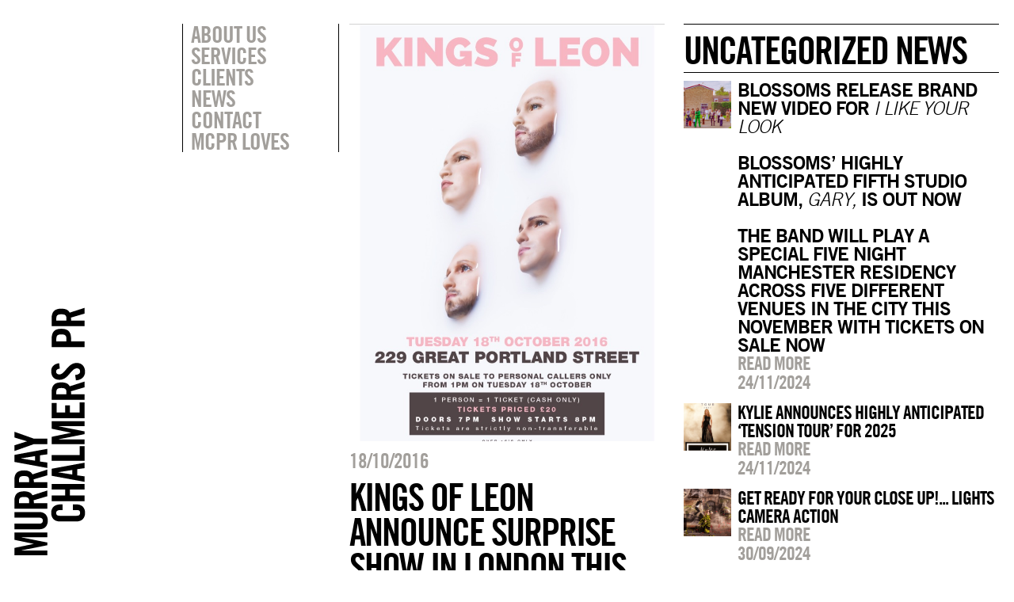

--- FILE ---
content_type: text/html; charset=UTF-8
request_url: https://www.murraychalmers.com/kings-of-leon-announce-surprise-show-in-london-this-evening-october-18/
body_size: 5100
content:

<!DOCTYPE html>
<html xmlns:og="http://ogp.me/ns#" xmlns:fb="https://www.facebook.com/2008/fbml">
<head>
    
            <meta property="og:url" content="https://www.murraychalmers.com/kings-of-leon-announce-surprise-show-in-london-this-evening-october-18/"/>  
        <meta property="og:title" content="KINGS OF LEON ANNOUNCE SURPRISE SHOW IN LONDON THIS EVENING, OCTOBER 18" />  
        <meta property="og:description" content="THE BAND WILL PLAY THE VENUE 229 GREAT PORTLAND STREET AT 8PM TONIGHT
To celebrate the release of their seventh album WALLS, Kings of Leon " />  
        <meta property="og:type" content="article" />  
        <meta property="og:image" content="https://www.murraychalmers.com/wp-content/uploads/2016/10/image11.jpg" /> 
    <!-- - - META TAGS - - -->
    <meta http-equiv="Content-Type" content="text/html; charset=UTF-8" />
	<meta charset="UTF-8">
	<link rel="icon" href="favicon.ico" type="images/favicon.ico">
    <meta name="viewport" content="width=device-width, initial-scale=1, maximum-scale=1">
    <meta name="apple-mobile-web-app-capable" content="yes">
    <link rel="apple-touch-icon-precomposed" href="images/icon.png"/>
    <meta name="apple-mobile-web-app-status-bar-style" content="black" />  
	<title>
	Murray Chalmers PR	</title>
    
    <!-- - - END META TAGS - - -->
    
    <!-- - - SCRIPTS - - -->
    <script src="//ajax.googleapis.com/ajax/libs/jquery/1.10.1/jquery.min.js"></script>
    <script src="//ajax.googleapis.com/ajax/libs/jqueryui/1.10.3/jquery-ui.min.js"></script>
    <script src="https://www.murraychalmers.com/wp-content/themes/murraychalmers/lib/modernizr.js"></script>
    <script src="https://www.murraychalmers.com/wp-content/themes/murraychalmers/lib/library.js"></script>
    <script src="https://www.murraychalmers.com/wp-content/themes/murraychalmers/lib/scripts.js"></script>
    
    
    <!-- - - STYLESHEETS - - -->
    <link rel="stylesheet" href="https://www.murraychalmers.com/wp-content/themes/murraychalmers/css/reset.css">
    <link rel="stylesheet" href="https://www.murraychalmers.com/wp-content/themes/murraychalmers/css/grid.css">
    <link rel="stylesheet" href="https://www.murraychalmers.com/wp-content/themes/murraychalmers/css/style.css">
    <!--[if lt IE 9]>
        <link rel="stylesheet" type="text/css" href="https://www.murraychalmers.com/wp-content/themes/murraychalmers/css/ie-fix.css" />
    <![endif]-->
    <!-- - - END STYLESHEETS - - -->
    
    </head>
<body class="kings-of-leon-announ-page">
	<div id="variable_set" class="parent_contain">
    	            <div class="push-1 block-1"></div>
                        <div class="push-2 block-2"></div>
                        <div class="push-3 block-3"></div>
                        <div class="push-4 block-4"></div>
                        <div class="push-5 block-5"></div>
                        <div class="push-6 block-6"></div>
                        <div class="push-7 block-7"></div>
                        <div class="push-8 block-8"></div>
                        <div class="push-9 block-9"></div>
                        <div class="push-10 block-10"></div>
                        <div class="push-11 block-11"></div>
                        <div class="push-12 block-12"></div>
                </div>
    <div class="removeScript"><script>blockWidths(); rootTemplate = 'https://www.murraychalmers.com/wp-content/themes/murraychalmers';</script></div>
		
    <div id="overlay">
        <div id="search_overlay" class="overlay_body parent_contain">
            <aside class="action_box_clone" data-push="2" data-margin-fix="1">
                <ul>
                    <li><a href="javascript:switchOverlay(0);">Search</a></li>
                    <li>&nbsp;</li>
                </ul>
            </aside>
            <div class="block-8 push-4">
                <div id="search_box_wrapper" class="noSwitch">
                    <input type="text" placeholder="Type here"/>
                    <h5>Press enter</h5>
                </div>
                <div class="removeScript">
                    <script>
                     $("#overlay").show();
                     $("#overlay #search_overlay").show();
                    $("#search_box_wrapper").css({"margin-top":($("#search_box_wrapper").height()/2)*-1+"px"});
                     $("#overlay").hide();
                     $("#overlay #search_overlay").hide();
                    </script>
                </div>
            </div>
        </div>
        <div id="filter_overlay" class="overlay_body parent_contain">
            <aside class="action_box_clone margin-fix" data-push="2" data-block="2">
                <ul>
                    <li></li>
                    <li><a href="javascript:switchOverlay(0);">Artist filter</a></li>
                </ul>
            </aside>
            <div class="block-8 push-4">
                <ul class="artist_list noSwitch">
                                            <li><a href="javascript:filterArtists('abbey-road-studios','artist')">ABBEY ROAD STUDIOS</a></li>
                                                <li><a href="javascript:filterArtists('abbey-road-studios-abbey-road-studios','artist')">ABBEY ROAD STUDIOS</a></li>
                                                <li><a href="javascript:filterArtists('air-grace','artist')">AIR &amp; GRACE</a></li>
                                                <li><a href="javascript:filterArtists('alesso','artist')">Alesso</a></li>
                                                <li><a href="javascript:filterArtists('andrew-wasylyk','artist')">ANDREW WASYLYK</a></li>
                                                <li><a href="javascript:filterArtists('applied-art-forms','artist')">APPLIED ART FORMS</a></li>
                                                <li><a href="javascript:filterArtists('astrid-s','artist')">ASTRID S</a></li>
                                                <li><a href="javascript:filterArtists('attitude-media','artist')">ATTITUDE MEDIA</a></li>
                                                <li><a href="javascript:filterArtists('avicii','artist')">Avicii</a></li>
                                                <li><a href="javascript:filterArtists('ayda-field-williams','artist')">Ayda Field Williams</a></li>
                                                <li><a href="javascript:filterArtists('ayda-williams','artist')">AYDA WILLIAMS</a></li>
                                                <li><a href="javascript:filterArtists('bakey','artist')">Bakey</a></li>
                                                <li><a href="javascript:filterArtists('beautycon-festival-london','artist')">Beautycon Festival London</a></li>
                                                <li><a href="javascript:filterArtists('big-apple-brixton','artist')">BIG APPLE BRIXTON</a></li>
                                                <li><a href="javascript:filterArtists('blue-note-jazz-club','artist')">Blue Note Jazz Club</a></li>
                                                <li><a href="javascript:filterArtists('brixton-beach-boulevard','artist')">BRIXTON BEACH BOULEVARD</a></li>
                                                <li><a href="javascript:filterArtists('caamp','artist')">CAAMP</a></li>
                                                <li><a href="javascript:filterArtists('casey-lowery','artist')">Casey Lowery</a></li>
                                                <li><a href="javascript:filterArtists('chad-lawson','artist')">Chad Lawson</a></li>
                                                <li><a href="javascript:filterArtists('chrissie-hynde','artist')">Chrissie Hynde</a></li>
                                                <li><a href="javascript:filterArtists('cinema-live','artist')">CINEMA LIVE</a></li>
                                                <li><a href="javascript:filterArtists('daniel-pioro','artist')">Daniel Pioro</a></li>
                                                <li><a href="javascript:filterArtists('deacon-blue','artist')">DEACON BLUE</a></li>
                                                <li><a href="javascript:filterArtists('disturbing-london','artist')">DISTURBING LONDON</a></li>
                                                <li><a href="javascript:filterArtists('everything-but-the-girl','artist')">Everything But The Girl</a></li>
                                                <li><a href="javascript:filterArtists('feedback','artist')">Feedback</a></li>
                                                <li><a href="javascript:filterArtists('fleur-de-force','artist')">FLEUR DE FORCE</a></li>
                                                <li><a href="javascript:filterArtists('fraser-t-smith','artist')">Fraser T Smith</a></li>
                                                <li><a href="javascript:filterArtists('future-utopia','artist')">Future Utopia</a></li>
                                                <li><a href="javascript:filterArtists('garbage','artist')">Garbage</a></li>
                                                <li><a href="javascript:filterArtists('gift','artist')">GIFT</a></li>
                                                <li><a href="javascript:filterArtists('global-citizen','artist')">GLOBAL CITIZEN</a></li>
                                                <li><a href="javascript:filterArtists('green-day','artist')">Green Day</a></li>
                                                <li><a href="javascript:filterArtists('hansa-studios-by-the-wall-1976-90','artist')">HANSA STUDIOS: BY THE WALL 1976-90</a></li>
                                                <li><a href="javascript:filterArtists('headie-one','artist')">Headie One</a></li>
                                                <li><a href="javascript:filterArtists('her-picture','artist')">HER PICTURE</a></li>
                                                <li><a href="javascript:filterArtists('ian-brown','artist')">Ian Brown</a></li>
                                                <li><a href="javascript:filterArtists('interpol','artist')">Interpol</a></li>
                                                <li><a href="javascript:filterArtists('ion-festival-albania','artist')">ION FESTIVAL ALBANIA</a></li>
                                                <li><a href="javascript:filterArtists('james','artist')">James</a></li>
                                                <li><a href="javascript:filterArtists('joeboy','artist')">Joeboy</a></li>
                                                <li><a href="javascript:filterArtists('john-lennon','artist')">John Lennon</a></li>
                                                <li><a href="javascript:filterArtists('josh-baker','artist')">Josh Baker</a></li>
                                                <li><a href="javascript:filterArtists('julian-casablancas','artist')">Julian Casablancas</a></li>
                                                <li><a href="javascript:filterArtists('junction-2','artist')">JUNCTION 2</a></li>
                                                <li><a href="javascript:filterArtists('justice','artist')">JUSTICE</a></li>
                                                <li><a href="javascript:filterArtists('kate-bush','artist')">Kate Bush</a></li>
                                                <li><a href="javascript:filterArtists('kurt-cobain-montage-of-heck','artist')">KURT COBAIN: MONTAGE OF HECK</a></li>
                                                <li><a href="javascript:filterArtists('kylies','artist')">Kylie's</a></li>
                                                <li><a href="javascript:filterArtists('liam-payne','artist')">LIAM PAYNE</a></li>
                                                <li><a href="javascript:filterArtists('lily-allen','artist')">Lily Allen</a></li>
                                                <li><a href="javascript:filterArtists('lolawolf','artist')">LOLAWOLF</a></li>
                                                <li><a href="javascript:filterArtists('lovejoy','artist')">LOVEJOY</a></li>
                                                <li><a href="javascript:filterArtists('lowell','artist')">Lowell</a></li>
                                                <li><a href="javascript:filterArtists('machineheart','artist')">Machineheart</a></li>
                                                <li><a href="javascript:filterArtists('mcpr-loves','artist')">MCPR Loves</a></li>
                                                <li><a href="javascript:filterArtists('michael-rother','artist')">Michael Rother</a></li>
                                                <li><a href="javascript:filterArtists('morgan','artist')">Morgan</a></li>
                                                <li><a href="javascript:filterArtists('musicbird','artist')">MusicBird</a></li>
                                                <li><a href="javascript:filterArtists('mutual-benefit','artist')">MUTUAL BENEFIT</a></li>
                                                <li><a href="javascript:filterArtists('my-vitriol','artist')">My Vitriol</a></li>
                                                <li><a href="javascript:filterArtists('new-order','artist')">NEW ORDER</a></li>
                                                <li><a href="javascript:filterArtists('nitin-sawhney','artist')">Nitin Sawhney</a></li>
                                                <li><a href="javascript:filterArtists('noso','artist')">NoSo</a></li>
                                                <li><a href="javascript:filterArtists('odesza','artist')">ODESZA</a></li>
                                                <li><a href="javascript:filterArtists('oxlade','artist')">Oxlade</a></li>
                                                <li><a href="javascript:filterArtists('pet-shop-boys','artist')">Pet Shop Boys</a></li>
                                                <li><a href="javascript:filterArtists('queen-zee','artist')">QUEEN ZEE</a></li>
                                                <li><a href="javascript:filterArtists('radiohead','artist')">Radiohead</a></li>
                                                <li><a href="javascript:filterArtists('record-store-day-uk','artist')">Record Store Day UK</a></li>
                                                <li><a href="javascript:filterArtists('richard-young-gallery-a-kind-of-magic','artist')">RICHARD YOUNG GALLERY: A KIND OF MAGIC</a></li>
                                                <li><a href="javascript:filterArtists('robbie-williams','artist')">Robbie Williams</a></li>
                                                <li><a href="javascript:filterArtists('rose-mcgowan','artist')">Rose McGowan</a></li>
                                                <li><a href="javascript:filterArtists('scout-gillett','artist')">Scout Gillett</a></li>
                                                <li><a href="javascript:filterArtists('sebastian','artist')">Sebastian</a></li>
                                                <li><a href="javascript:filterArtists('shy-martin','artist')">Shy Martin</a></li>
                                                <li><a href="javascript:filterArtists('slick-rick','artist')">Slick Rick</a></li>
                                                <li><a href="javascript:filterArtists('somadina','artist')">Somadina</a></li>
                                                <li><a href="javascript:filterArtists('somersault-festival','artist')">Somersault Festival</a></li>
                                                <li><a href="javascript:filterArtists('stefflon-don','artist')">Stefflon Don</a></li>
                                                <li><a href="javascript:filterArtists('suede','artist')">Suede</a></li>
                                                <li><a href="javascript:filterArtists('the-pretenders','artist')">The Pretenders</a></li>
                                                <li><a href="javascript:filterArtists('the-smile','artist')">The Smile</a></li>
                                                <li><a href="javascript:filterArtists('the-sse-swalec-presents-on-the-pitch','artist')">THE SSE SWALEC PRESENTS 'ON THE PITCH'</a></li>
                                                <li><a href="javascript:filterArtists('the-stone-roses','artist')">The Stone Roses</a></li>
                                                <li><a href="javascript:filterArtists('thom-yorke','artist')">Thom Yorke</a></li>
                                                <li><a href="javascript:filterArtists('thom-yorke-3','artist')">THOM YORKE</a></li>
                                                <li><a href="javascript:filterArtists('thus-love','artist')">THUS LOVE</a></li>
                                                <li><a href="javascript:filterArtists('tim-gallagher','artist')">TIM GALLAGHER</a></li>
                                                <li><a href="javascript:filterArtists('tom-odell','artist')">Tom Odell</a></li>
                                                <li><a href="javascript:filterArtists('unicef-blue-vinyl','artist')">Unicef Blue Vinyl</a></li>
                                                <li><a href="javascript:filterArtists('wahacas-day-of-the-dead-festival','artist')">WAHACA'S DAY OF THE DEAD FESTIVAL</a></li>
                                                <li><a href="javascript:filterArtists('war-child-uk','artist')">War Child UK</a></li>
                                                <li><a href="javascript:filterArtists('wavy-the-creator','artist')">Wavy The Creator</a></li>
                                                <li><a href="javascript:filterArtists('whats-the-story-sounds','artist')">What's The Story Sounds?</a></li>
                                                <li><a href="javascript:filterArtists('wonderfruit-festival','artist')">Wonderfruit Festival</a></li>
                                                <li><a href="javascript:filterArtists('yoko-ono','artist')">Yoko Ono</a></li>
                                                <li><a href="javascript:filterArtists('young-jonn','artist')">Young Jonn</a></li>
                                        </ul>
            </div>
        </div>
    </div>
    
        
    <div id="mobile_menu">
    	<a href="https://www.murraychalmers.com" class="mobile_menu_logo"><img src="https://www.murraychalmers.com/wp-content/themes/murraychalmers/images/mobile-menu-logo.svg"/></a>
		        <div class="menu-main-container">
            <ul id="menu-main" class="menu">
                					<li class="menu-item menu-item-type-post_type menu-item-object-page menu-item-1325"><a href="https://www.murraychalmers.com/about/">About Us</a></li>
										<li class="menu-item menu-item-type-post_type menu-item-object-page menu-item-5507"><a href="https://www.murraychalmers.com/services/">Services</a></li>
										<li class="menu-item menu-item-type-post_type menu-item-object-page menu-item-1368"><a href="https://www.murraychalmers.com/clients/">Clients</a></li>
										<li class="menu-item menu-item-type-post_type menu-item-object-page menu-item-1715"><a href="https://www.murraychalmers.com/">News</a></li>
										<li class="menu-item menu-item-type-post_type menu-item-object-page menu-item-1370"><a href="https://www.murraychalmers.com/contact/">Contact</a></li>
										<li class="menu-item menu-item-type-post_type menu-item-object-custom menu-item-2514"><a href="http://murraychalmers.com/mcprloves">MCPR Loves</a></li>
					            </ul>
        </div>
    </div>
    
    <div id="mobile_top">
        <a href="https://www.murraychalmers.com" class="mobile_logo">MCPR</a>
        <div class="burger" onClick="toggleMenu();">&#9776;</div>
    </div>
    
    <div id="main_frame" class="parent_contain ">
    	<div class="row_contain">
        	<div id="logo_column" class="block-1">
            	<div id="logo" data-block="1">
            		<a href="https://www.murraychalmers.com"><img src="https://www.murraychalmers.com/wp-content/themes/murraychalmers/images/main-logo.svg"/></a>
              </div>
            </div>
            <div id="sidebar_column" class="block-2 push-1">
                <nav class="margin-fix" data-block="2">
					                         <div class="menu-main-container">
                         	<ul id="menu-main-1" class="menu">
							 									<li class="menu-item menu-item-type-post_type menu-item-object-page menu-item-1325"><a href="javascript:pageTransition('https://www.murraychalmers.com/about/','about',1321);">About Us</a></li>
																		<li class="menu-item menu-item-type-post_type menu-item-object-page menu-item-5507"><a href="javascript:pageTransition('https://www.murraychalmers.com/services/','services',5503);">Services</a></li>
																		<li class="menu-item menu-item-type-post_type menu-item-object-page menu-item-1368"><a href="/clients">Clients</a></li>
																		<li class="menu-item menu-item-type-post_type menu-item-object-page menu-item-1715"><a href="javascript:pageTransition('https://www.murraychalmers.com/','home',20);">News</a></li>
																		<li class="menu-item menu-item-type-post_type menu-item-object-page menu-item-1370"><a href="javascript:pageTransition('https://www.murraychalmers.com/contact/','contact',1322);">Contact</a></li>
																		<li class="menu-item menu-item-type-post_type menu-item-object-custom menu-item-2514"><a href="javascript:mcprLoves();">MCPR Loves</a></li>
									                             </ul>
                         </div>
                                         </nav>
                <aside id="action_box" class="action_box_clone margin-fix" data-block="2" data-push="2">
                    <ul>
						                    </ul>
                </aside>
            </div>	    <div id="content_column" class="single block-4 removeColumn">
    	<div class="post_image">
        	<img src="https://www.murraychalmers.com/wp-content/uploads/2016/10/image11.jpg"/>
        </div>
    	<div class="post_title">
        	<h5>18/10/2016</h5>
        	<h3>KINGS OF LEON ANNOUNCE SURPRISE SHOW IN LONDON THIS EVENING, OCTOBER 18</h3>
        </div>
        <div class="post_content">
        	<p class="p1"><span class="s1"><b>THE BAND WILL PLAY THE VENUE 229 GREAT PORTLAND STREET AT 8PM TONIGHT</b></span></p>
<p class="p1"><span class="s1">To celebrate the release of their seventh album WALLS, Kings of Leon have announced a surprise show tonight at the intimate London venue 229 Great Portland Street. </span></p>
<p class="p1"><span class="s1">Tickets will be available for £20 at the venue box office from 1pm today. Tickets are restricted to one per person and strictly non transferable. </span></p>
<p class="p1"><span class="s1">Watch the band&#8217;s social media channels today to be in with a chance of winning tickets. </span></p>
<p class="p1"><span class="s1">Doors will open at 7pm, the band will be on stage at 8pm. </span></p>
<p class="p1"><span class="s1">For further information please contact Murray Chalmers PR: </span></p>
<p class="p3"><span class="s2"><a href="http://www.murraychalmers.com/">www.murraychalmers.com</a></span><span class="s3"> </span></p>
<p class="p1"><span class="s1">0207 361 0730 </span></p>
<p class="p3"><span class="s2"><a href="mailto:claire@murraychalmers.com">claire@murraychalmers.com</a></span><span class="s3"> </span></p>
<p class="p3"><span class="s2"><a href="mailto:sarah@murraychalmers.com">sarah@murraychalmers.com</a></span><span class="s3"> </span></p>
<p class="p3"><span class="s2"><a href="mailto:murray@murraychalmers.com">murray@murraychalmers.com</a></span><span class="s3"> </span></p>
<p>&nbsp;</p>
			
			<div class="share-this">
			
            <p><a class="social_icon twitter" href="javascript:shareButton('twitter','KINGS OF LEON ANNOUNCE SURPRISE SHOW IN LONDON THIS EVENING, OCTOBER 18','https%3A%2F%2Fwww.murraychalmers.com%2Fkings-of-leon-announce-surprise-show-in-london-this-evening-october-18')">Tweet this</a><BR>
            <a class="social_icon facebook" href="javascript:shareButton('facebook','','https%3A%2F%2Fwww.murraychalmers.com%2Fkings-of-leon-announce-surprise-show-in-london-this-evening-october-18')" style="background-size: 25px;">Share this</a></p>
            
            </div><!-- end of share-this -->
            
        </div>
    </div>
    
    <div id="profile_column" class="single block-4 removeColumn ie-shrink">
                <div class="recent_title">
        	<h3 style='margin-top: 0px;'>Uncategorized news</h3>
        </div>
                    <div class="small_artist">
                <a href="https://www.murraychalmers.com/blossoms-release-brand-new-video-for-i-like-your-lookblossoms-highly-anticipated-fifth-studio-album-gary-is-out-now-the-band-will-play-a-special-five-night-manchester-re" class="small_image" style="background-image:url('https://www.murraychalmers.com/wp-content/uploads/2024/11/Screenshot-2024-11-24-at-20.25.46-min-1-150x150.png');"></a>
                <div class="small_info">
                    <h4><strong>BLOSSOMS RELEASE BRAND NEW VIDEO FOR <em>I LIKE YOUR LOOK</em><br><br>BLOSSOMS’ HIGHLY ANTICIPATED FIFTH STUDIO ALBUM, <em>GARY,</em> IS OUT NOW</strong><br> <br><strong>THE BAND WILL PLAY A SPECIAL FIVE NIGHT MANCHESTER RESIDENCY ACROSS FIVE DIFFERENT VENUES IN THE CITY THIS NOVEMBER WITH TICKETS ON SALE NOW</strong></h4>
                    <h4><a href="https://www.murraychalmers.com/blossoms-release-brand-new-video-for-i-like-your-lookblossoms-highly-anticipated-fifth-studio-album-gary-is-out-now-the-band-will-play-a-special-five-night-manchester-re">Read more</a></h4>
                    <h5>24/11/2024</h5>
                </div>
                <div class="clear"></div>
            </div>
                        <div class="small_artist">
                <a href="https://www.murraychalmers.com/kylie-announces-highly-anticipated-tension-tour-for-2025" class="small_image" style="background-image:url('https://www.murraychalmers.com/wp-content/uploads/2024/11/Screenshot-2024-11-24-at-20.06.12-150x150.png');"></a>
                <div class="small_info">
                    <h4>KYLIE ANNOUNCES HIGHLY ANTICIPATED ‘TENSION TOUR’ FOR 2025</h4>
                    <h4><a href="https://www.murraychalmers.com/kylie-announces-highly-anticipated-tension-tour-for-2025">Read more</a></h4>
                    <h5>24/11/2024</h5>
                </div>
                <div class="clear"></div>
            </div>
                        <div class="small_artist">
                <a href="https://www.murraychalmers.com/get-ready-for-your-close-up-lights-camera-action" class="small_image" style="background-image:url('https://www.murraychalmers.com/wp-content/uploads/2024/09/Screenshot-2024-09-28-at-11.45.30-min-150x150.png');"></a>
                <div class="small_info">
                    <h4>GET READY FOR YOUR CLOSE UP!... LIGHTS CAMERA ACTION</h4>
                    <h4><a href="https://www.murraychalmers.com/get-ready-for-your-close-up-lights-camera-action">Read more</a></h4>
                    <h5>30/09/2024</h5>
                </div>
                <div class="clear"></div>
            </div>
                        <div class="small_artist">
                <a href="https://www.murraychalmers.com/blossoms-announce-details-of-a-5-night-manchester-residency-across-5-different-venues-in-november" class="small_image" style="background-image:url('https://www.murraychalmers.com/wp-content/uploads/2024/09/BLOSSOMS-2024-5-NIGHTS-IN-MANCHESTER-1x1-2-150x150.jpg');"></a>
                <div class="small_info">
                    <h4><strong>BLOSSOMS ANNOUNCE DETAILS OF A 5 NIGHT MANCHESTER RESIDENCY ACROSS 5 DIFFERENT VENUES IN NOVEMBER</strong></h4>
                    <h4><a href="https://www.murraychalmers.com/blossoms-announce-details-of-a-5-night-manchester-residency-across-5-different-venues-in-november">Read more</a></h4>
                    <h5>17/09/2024</h5>
                </div>
                <div class="clear"></div>
            </div>
                        <div class="small_artist">
                <a href="https://www.murraychalmers.com/pet-shop-boys-to-release-special-expanded-edition-of-their-latest-parlophone-album-nonetheless" class="small_image" style="background-image:url('https://www.murraychalmers.com/wp-content/uploads/2024/09/IMG_5390-150x150.jpeg');"></a>
                <div class="small_info">
                    <h4><span class='artist'>Pet Shop Boys</span> TO RELEASE SPECIAL EXPANDED EDITION OF THEIR LATEST PARLOPHONE ALBUM ‘NONETHELESS’</h4>
                    <h4><a href="https://www.murraychalmers.com/pet-shop-boys-to-release-special-expanded-edition-of-their-latest-parlophone-album-nonetheless">Read more</a></h4>
                    <h5>09/09/2024</h5>
                </div>
                <div class="clear"></div>
            </div>
                        <div class="small_artist">
                <a href="https://www.murraychalmers.com/kylie-releases-brand-new-single-my-oh-my-with-bebe-rexha-and-tove-lo" class="small_image" style="background-image:url('');"></a>
                <div class="small_info">
                    <h4>KYLIE RELEASES BRAND NEW SINGLE, 'MY OH MY', WITH BEBE REXHA AND TOVE LO</h4>
                    <h4><a href="https://www.murraychalmers.com/kylie-releases-brand-new-single-my-oh-my-with-bebe-rexha-and-tove-lo">Read more</a></h4>
                    <h5>11/07/2024</h5>
                </div>
                <div class="clear"></div>
            </div>
                </div>
            
        </div>
    </div>
    
</body>
</html>